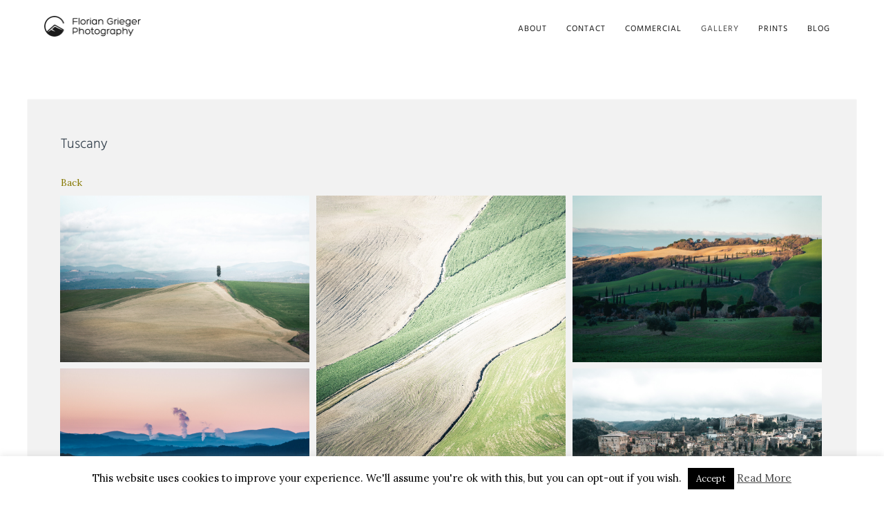

--- FILE ---
content_type: text/html; charset=UTF-8
request_url: https://floriangrieger.com/portfolio/tuscany/
body_size: 14562
content:
<!DOCTYPE html>
<html lang="en-US">
<head>
<meta http-equiv="Content-Type" content="text/html; charset=UTF-8" />

<!-- facebook meta tag for image -->
<meta property="og:image" content="https://floriangrieger.com/wordpress/wp-content/uploads/2020/05/IMG_0609.jpg"/>
<!-- Google+ meta tag for image -->
<meta itemprop="image" content="https://floriangrieger.com/wordpress/wp-content/uploads/2020/05/IMG_0609.jpg">


<!-- Mobile Devices Viewport Resset-->
<meta name="viewport" content="width=device-width, initial-scale=1.0, maximum-scale=1">
<meta name="apple-mobile-web-app-capable" content="yes">
<!-- <meta name="viewport" content="initial-scale=1.0, user-scalable=1" /> -->
<!-- Keywords-->
<meta name="keywords" content="Florian Grieger, Photography, Landscape, Outdoory, Adventure, Shop, Prints, Portrait, Architecture" />





<link rel="alternate" type="application/rss+xml" title="Florian Grieger Photography RSS" href="https://floriangrieger.com/feed/" />
<link rel="pingback" href="https://floriangrieger.com/wordpress/xmlrpc.php" />

<!--[if lt IE 9]>
<script src="https://floriangrieger.com/wordpress/wp-content/themes/thestory/js/html5shiv.js"></script>
<![endif]-->

<meta name='robots' content='index, follow, max-image-preview:large, max-snippet:-1, max-video-preview:-1' />
<!-- Jetpack Site Verification Tags -->
<meta name="google-site-verification" content="4aIYvEWv_xsRvnVKwFat-L3xhZ_58awc6CvS_PCvJyg" />

	<!-- This site is optimized with the Yoast SEO plugin v23.5 - https://yoast.com/wordpress/plugins/seo/ -->
	<title>Tuscany | Florian Grieger Photography</title>
	<link rel="canonical" href="https://floriangrieger.com/portfolio/tuscany/" />
	<meta property="og:locale" content="en_US" />
	<meta property="og:type" content="article" />
	<meta property="og:title" content="Tuscany | Florian Grieger Photography" />
	<meta property="og:description" content="Back" />
	<meta property="og:url" content="https://floriangrieger.com/portfolio/tuscany/" />
	<meta property="og:site_name" content="Florian Grieger Photography" />
	<meta property="article:modified_time" content="2024-08-31T12:54:44+00:00" />
	<meta property="og:image" content="https://floriangrieger.com/wordpress/wp-content/uploads/2020/05/IMG_0609.jpg" />
	<meta property="og:image:width" content="2000" />
	<meta property="og:image:height" content="1333" />
	<meta property="og:image:type" content="image/jpeg" />
	<meta name="twitter:card" content="summary_large_image" />
	<meta name="twitter:site" content="@flogrieger" />
	<script type="application/ld+json" class="yoast-schema-graph">{"@context":"https://schema.org","@graph":[{"@type":"WebPage","@id":"https://floriangrieger.com/portfolio/tuscany/","url":"https://floriangrieger.com/portfolio/tuscany/","name":"Tuscany | Florian Grieger Photography","isPartOf":{"@id":"https://floriangrieger.com/#website"},"primaryImageOfPage":{"@id":"https://floriangrieger.com/portfolio/tuscany/#primaryimage"},"image":{"@id":"https://floriangrieger.com/portfolio/tuscany/#primaryimage"},"thumbnailUrl":"https://floriangrieger.com/wordpress/wp-content/uploads/2020/05/IMG_0609.jpg","datePublished":"2020-07-19T15:26:12+00:00","dateModified":"2024-08-31T12:54:44+00:00","breadcrumb":{"@id":"https://floriangrieger.com/portfolio/tuscany/#breadcrumb"},"inLanguage":"en-US","potentialAction":[{"@type":"ReadAction","target":["https://floriangrieger.com/portfolio/tuscany/"]}]},{"@type":"ImageObject","inLanguage":"en-US","@id":"https://floriangrieger.com/portfolio/tuscany/#primaryimage","url":"https://floriangrieger.com/wordpress/wp-content/uploads/2020/05/IMG_0609.jpg","contentUrl":"https://floriangrieger.com/wordpress/wp-content/uploads/2020/05/IMG_0609.jpg","width":2000,"height":1333},{"@type":"BreadcrumbList","@id":"https://floriangrieger.com/portfolio/tuscany/#breadcrumb","itemListElement":[{"@type":"ListItem","position":1,"name":"Home","item":"https://floriangrieger.com/"},{"@type":"ListItem","position":2,"name":"Tuscany"}]},{"@type":"WebSite","@id":"https://floriangrieger.com/#website","url":"https://floriangrieger.com/","name":"Florian Grieger Photography","description":"Florian Grieger Photography","publisher":{"@id":"https://floriangrieger.com/#/schema/person/89f0337bb0c1e469ea4fc734cdd3fefe"},"potentialAction":[{"@type":"SearchAction","target":{"@type":"EntryPoint","urlTemplate":"https://floriangrieger.com/?s={search_term_string}"},"query-input":{"@type":"PropertyValueSpecification","valueRequired":true,"valueName":"search_term_string"}}],"inLanguage":"en-US"},{"@type":["Person","Organization"],"@id":"https://floriangrieger.com/#/schema/person/89f0337bb0c1e469ea4fc734cdd3fefe","name":"Florian Grieger","image":{"@type":"ImageObject","inLanguage":"en-US","@id":"https://floriangrieger.com/#/schema/person/image/","url":"https://floriangrieger.com/wordpress/wp-content/uploads/2022/04/2022-04-10-Logo-thicker-F-e1649609345733.png","contentUrl":"https://floriangrieger.com/wordpress/wp-content/uploads/2022/04/2022-04-10-Logo-thicker-F-e1649609345733.png","width":284,"height":60,"caption":"Florian Grieger"},"logo":{"@id":"https://floriangrieger.com/#/schema/person/image/"},"sameAs":["https://www.instagram.com/florian.grieger/","https://www.linkedin.com/in/florian-grieger-b5495b165/","https://x.com/https://twitter.com/flogrieger","https://www.youtube.com/channel/UCIVl-9MV4u084ZPi2QYKLxw"]}]}</script>
	<!-- / Yoast SEO plugin. -->


<link rel='dns-prefetch' href='//secure.gravatar.com' />
<link rel='dns-prefetch' href='//www.youtube.com' />
<link rel='dns-prefetch' href='//stats.wp.com' />
<link rel='dns-prefetch' href='//v0.wordpress.com' />
<link rel='dns-prefetch' href='//c0.wp.com' />
<link rel="alternate" type="application/rss+xml" title="Florian Grieger Photography &raquo; Feed" href="https://floriangrieger.com/feed/" />
<link rel="alternate" type="application/rss+xml" title="Florian Grieger Photography &raquo; Comments Feed" href="https://floriangrieger.com/comments/feed/" />
<link rel="alternate" type="application/rss+xml" title="Florian Grieger Photography &raquo; Tuscany Comments Feed" href="https://floriangrieger.com/portfolio/tuscany/feed/" />
<script type="text/javascript">
/* <![CDATA[ */
window._wpemojiSettings = {"baseUrl":"https:\/\/s.w.org\/images\/core\/emoji\/15.0.3\/72x72\/","ext":".png","svgUrl":"https:\/\/s.w.org\/images\/core\/emoji\/15.0.3\/svg\/","svgExt":".svg","source":{"concatemoji":"https:\/\/floriangrieger.com\/wordpress\/wp-includes\/js\/wp-emoji-release.min.js?ver=6.6.4"}};
/*! This file is auto-generated */
!function(i,n){var o,s,e;function c(e){try{var t={supportTests:e,timestamp:(new Date).valueOf()};sessionStorage.setItem(o,JSON.stringify(t))}catch(e){}}function p(e,t,n){e.clearRect(0,0,e.canvas.width,e.canvas.height),e.fillText(t,0,0);var t=new Uint32Array(e.getImageData(0,0,e.canvas.width,e.canvas.height).data),r=(e.clearRect(0,0,e.canvas.width,e.canvas.height),e.fillText(n,0,0),new Uint32Array(e.getImageData(0,0,e.canvas.width,e.canvas.height).data));return t.every(function(e,t){return e===r[t]})}function u(e,t,n){switch(t){case"flag":return n(e,"\ud83c\udff3\ufe0f\u200d\u26a7\ufe0f","\ud83c\udff3\ufe0f\u200b\u26a7\ufe0f")?!1:!n(e,"\ud83c\uddfa\ud83c\uddf3","\ud83c\uddfa\u200b\ud83c\uddf3")&&!n(e,"\ud83c\udff4\udb40\udc67\udb40\udc62\udb40\udc65\udb40\udc6e\udb40\udc67\udb40\udc7f","\ud83c\udff4\u200b\udb40\udc67\u200b\udb40\udc62\u200b\udb40\udc65\u200b\udb40\udc6e\u200b\udb40\udc67\u200b\udb40\udc7f");case"emoji":return!n(e,"\ud83d\udc26\u200d\u2b1b","\ud83d\udc26\u200b\u2b1b")}return!1}function f(e,t,n){var r="undefined"!=typeof WorkerGlobalScope&&self instanceof WorkerGlobalScope?new OffscreenCanvas(300,150):i.createElement("canvas"),a=r.getContext("2d",{willReadFrequently:!0}),o=(a.textBaseline="top",a.font="600 32px Arial",{});return e.forEach(function(e){o[e]=t(a,e,n)}),o}function t(e){var t=i.createElement("script");t.src=e,t.defer=!0,i.head.appendChild(t)}"undefined"!=typeof Promise&&(o="wpEmojiSettingsSupports",s=["flag","emoji"],n.supports={everything:!0,everythingExceptFlag:!0},e=new Promise(function(e){i.addEventListener("DOMContentLoaded",e,{once:!0})}),new Promise(function(t){var n=function(){try{var e=JSON.parse(sessionStorage.getItem(o));if("object"==typeof e&&"number"==typeof e.timestamp&&(new Date).valueOf()<e.timestamp+604800&&"object"==typeof e.supportTests)return e.supportTests}catch(e){}return null}();if(!n){if("undefined"!=typeof Worker&&"undefined"!=typeof OffscreenCanvas&&"undefined"!=typeof URL&&URL.createObjectURL&&"undefined"!=typeof Blob)try{var e="postMessage("+f.toString()+"("+[JSON.stringify(s),u.toString(),p.toString()].join(",")+"));",r=new Blob([e],{type:"text/javascript"}),a=new Worker(URL.createObjectURL(r),{name:"wpTestEmojiSupports"});return void(a.onmessage=function(e){c(n=e.data),a.terminate(),t(n)})}catch(e){}c(n=f(s,u,p))}t(n)}).then(function(e){for(var t in e)n.supports[t]=e[t],n.supports.everything=n.supports.everything&&n.supports[t],"flag"!==t&&(n.supports.everythingExceptFlag=n.supports.everythingExceptFlag&&n.supports[t]);n.supports.everythingExceptFlag=n.supports.everythingExceptFlag&&!n.supports.flag,n.DOMReady=!1,n.readyCallback=function(){n.DOMReady=!0}}).then(function(){return e}).then(function(){var e;n.supports.everything||(n.readyCallback(),(e=n.source||{}).concatemoji?t(e.concatemoji):e.wpemoji&&e.twemoji&&(t(e.twemoji),t(e.wpemoji)))}))}((window,document),window._wpemojiSettings);
/* ]]> */
</script>
<link rel='stylesheet' id='cnss_font_awesome_css-css' href='https://floriangrieger.com/wordpress/wp-content/plugins/easy-social-icons/css/font-awesome/css/all.min.css?ver=5.7.2' type='text/css' media='all' />
<link rel='stylesheet' id='cnss_font_awesome_v4_shims-css' href='https://floriangrieger.com/wordpress/wp-content/plugins/easy-social-icons/css/font-awesome/css/v4-shims.min.css?ver=5.7.2' type='text/css' media='all' />
<link rel='stylesheet' id='cnss_css-css' href='https://floriangrieger.com/wordpress/wp-content/plugins/easy-social-icons/css/cnss.css?ver=1.0' type='text/css' media='all' />
<style id='wp-emoji-styles-inline-css' type='text/css'>

	img.wp-smiley, img.emoji {
		display: inline !important;
		border: none !important;
		box-shadow: none !important;
		height: 1em !important;
		width: 1em !important;
		margin: 0 0.07em !important;
		vertical-align: -0.1em !important;
		background: none !important;
		padding: 0 !important;
	}
</style>
<link rel='stylesheet' id='wp-block-library-css' href='https://c0.wp.com/c/6.6.4/wp-includes/css/dist/block-library/style.min.css' type='text/css' media='all' />
<link rel='stylesheet' id='mediaelement-css' href='https://c0.wp.com/c/6.6.4/wp-includes/js/mediaelement/mediaelementplayer-legacy.min.css' type='text/css' media='all' />
<link rel='stylesheet' id='wp-mediaelement-css' href='https://c0.wp.com/c/6.6.4/wp-includes/js/mediaelement/wp-mediaelement.min.css' type='text/css' media='all' />
<style id='jetpack-sharing-buttons-style-inline-css' type='text/css'>
.jetpack-sharing-buttons__services-list{display:flex;flex-direction:row;flex-wrap:wrap;gap:0;list-style-type:none;margin:5px;padding:0}.jetpack-sharing-buttons__services-list.has-small-icon-size{font-size:12px}.jetpack-sharing-buttons__services-list.has-normal-icon-size{font-size:16px}.jetpack-sharing-buttons__services-list.has-large-icon-size{font-size:24px}.jetpack-sharing-buttons__services-list.has-huge-icon-size{font-size:36px}@media print{.jetpack-sharing-buttons__services-list{display:none!important}}.editor-styles-wrapper .wp-block-jetpack-sharing-buttons{gap:0;padding-inline-start:0}ul.jetpack-sharing-buttons__services-list.has-background{padding:1.25em 2.375em}
</style>
<style id='classic-theme-styles-inline-css' type='text/css'>
/*! This file is auto-generated */
.wp-block-button__link{color:#fff;background-color:#32373c;border-radius:9999px;box-shadow:none;text-decoration:none;padding:calc(.667em + 2px) calc(1.333em + 2px);font-size:1.125em}.wp-block-file__button{background:#32373c;color:#fff;text-decoration:none}
</style>
<style id='global-styles-inline-css' type='text/css'>
:root{--wp--preset--aspect-ratio--square: 1;--wp--preset--aspect-ratio--4-3: 4/3;--wp--preset--aspect-ratio--3-4: 3/4;--wp--preset--aspect-ratio--3-2: 3/2;--wp--preset--aspect-ratio--2-3: 2/3;--wp--preset--aspect-ratio--16-9: 16/9;--wp--preset--aspect-ratio--9-16: 9/16;--wp--preset--color--black: #000000;--wp--preset--color--cyan-bluish-gray: #abb8c3;--wp--preset--color--white: #ffffff;--wp--preset--color--pale-pink: #f78da7;--wp--preset--color--vivid-red: #cf2e2e;--wp--preset--color--luminous-vivid-orange: #ff6900;--wp--preset--color--luminous-vivid-amber: #fcb900;--wp--preset--color--light-green-cyan: #7bdcb5;--wp--preset--color--vivid-green-cyan: #00d084;--wp--preset--color--pale-cyan-blue: #8ed1fc;--wp--preset--color--vivid-cyan-blue: #0693e3;--wp--preset--color--vivid-purple: #9b51e0;--wp--preset--gradient--vivid-cyan-blue-to-vivid-purple: linear-gradient(135deg,rgba(6,147,227,1) 0%,rgb(155,81,224) 100%);--wp--preset--gradient--light-green-cyan-to-vivid-green-cyan: linear-gradient(135deg,rgb(122,220,180) 0%,rgb(0,208,130) 100%);--wp--preset--gradient--luminous-vivid-amber-to-luminous-vivid-orange: linear-gradient(135deg,rgba(252,185,0,1) 0%,rgba(255,105,0,1) 100%);--wp--preset--gradient--luminous-vivid-orange-to-vivid-red: linear-gradient(135deg,rgba(255,105,0,1) 0%,rgb(207,46,46) 100%);--wp--preset--gradient--very-light-gray-to-cyan-bluish-gray: linear-gradient(135deg,rgb(238,238,238) 0%,rgb(169,184,195) 100%);--wp--preset--gradient--cool-to-warm-spectrum: linear-gradient(135deg,rgb(74,234,220) 0%,rgb(151,120,209) 20%,rgb(207,42,186) 40%,rgb(238,44,130) 60%,rgb(251,105,98) 80%,rgb(254,248,76) 100%);--wp--preset--gradient--blush-light-purple: linear-gradient(135deg,rgb(255,206,236) 0%,rgb(152,150,240) 100%);--wp--preset--gradient--blush-bordeaux: linear-gradient(135deg,rgb(254,205,165) 0%,rgb(254,45,45) 50%,rgb(107,0,62) 100%);--wp--preset--gradient--luminous-dusk: linear-gradient(135deg,rgb(255,203,112) 0%,rgb(199,81,192) 50%,rgb(65,88,208) 100%);--wp--preset--gradient--pale-ocean: linear-gradient(135deg,rgb(255,245,203) 0%,rgb(182,227,212) 50%,rgb(51,167,181) 100%);--wp--preset--gradient--electric-grass: linear-gradient(135deg,rgb(202,248,128) 0%,rgb(113,206,126) 100%);--wp--preset--gradient--midnight: linear-gradient(135deg,rgb(2,3,129) 0%,rgb(40,116,252) 100%);--wp--preset--font-size--small: 13px;--wp--preset--font-size--medium: 20px;--wp--preset--font-size--large: 36px;--wp--preset--font-size--x-large: 42px;--wp--preset--spacing--20: 0.44rem;--wp--preset--spacing--30: 0.67rem;--wp--preset--spacing--40: 1rem;--wp--preset--spacing--50: 1.5rem;--wp--preset--spacing--60: 2.25rem;--wp--preset--spacing--70: 3.38rem;--wp--preset--spacing--80: 5.06rem;--wp--preset--shadow--natural: 6px 6px 9px rgba(0, 0, 0, 0.2);--wp--preset--shadow--deep: 12px 12px 50px rgba(0, 0, 0, 0.4);--wp--preset--shadow--sharp: 6px 6px 0px rgba(0, 0, 0, 0.2);--wp--preset--shadow--outlined: 6px 6px 0px -3px rgba(255, 255, 255, 1), 6px 6px rgba(0, 0, 0, 1);--wp--preset--shadow--crisp: 6px 6px 0px rgba(0, 0, 0, 1);}:where(.is-layout-flex){gap: 0.5em;}:where(.is-layout-grid){gap: 0.5em;}body .is-layout-flex{display: flex;}.is-layout-flex{flex-wrap: wrap;align-items: center;}.is-layout-flex > :is(*, div){margin: 0;}body .is-layout-grid{display: grid;}.is-layout-grid > :is(*, div){margin: 0;}:where(.wp-block-columns.is-layout-flex){gap: 2em;}:where(.wp-block-columns.is-layout-grid){gap: 2em;}:where(.wp-block-post-template.is-layout-flex){gap: 1.25em;}:where(.wp-block-post-template.is-layout-grid){gap: 1.25em;}.has-black-color{color: var(--wp--preset--color--black) !important;}.has-cyan-bluish-gray-color{color: var(--wp--preset--color--cyan-bluish-gray) !important;}.has-white-color{color: var(--wp--preset--color--white) !important;}.has-pale-pink-color{color: var(--wp--preset--color--pale-pink) !important;}.has-vivid-red-color{color: var(--wp--preset--color--vivid-red) !important;}.has-luminous-vivid-orange-color{color: var(--wp--preset--color--luminous-vivid-orange) !important;}.has-luminous-vivid-amber-color{color: var(--wp--preset--color--luminous-vivid-amber) !important;}.has-light-green-cyan-color{color: var(--wp--preset--color--light-green-cyan) !important;}.has-vivid-green-cyan-color{color: var(--wp--preset--color--vivid-green-cyan) !important;}.has-pale-cyan-blue-color{color: var(--wp--preset--color--pale-cyan-blue) !important;}.has-vivid-cyan-blue-color{color: var(--wp--preset--color--vivid-cyan-blue) !important;}.has-vivid-purple-color{color: var(--wp--preset--color--vivid-purple) !important;}.has-black-background-color{background-color: var(--wp--preset--color--black) !important;}.has-cyan-bluish-gray-background-color{background-color: var(--wp--preset--color--cyan-bluish-gray) !important;}.has-white-background-color{background-color: var(--wp--preset--color--white) !important;}.has-pale-pink-background-color{background-color: var(--wp--preset--color--pale-pink) !important;}.has-vivid-red-background-color{background-color: var(--wp--preset--color--vivid-red) !important;}.has-luminous-vivid-orange-background-color{background-color: var(--wp--preset--color--luminous-vivid-orange) !important;}.has-luminous-vivid-amber-background-color{background-color: var(--wp--preset--color--luminous-vivid-amber) !important;}.has-light-green-cyan-background-color{background-color: var(--wp--preset--color--light-green-cyan) !important;}.has-vivid-green-cyan-background-color{background-color: var(--wp--preset--color--vivid-green-cyan) !important;}.has-pale-cyan-blue-background-color{background-color: var(--wp--preset--color--pale-cyan-blue) !important;}.has-vivid-cyan-blue-background-color{background-color: var(--wp--preset--color--vivid-cyan-blue) !important;}.has-vivid-purple-background-color{background-color: var(--wp--preset--color--vivid-purple) !important;}.has-black-border-color{border-color: var(--wp--preset--color--black) !important;}.has-cyan-bluish-gray-border-color{border-color: var(--wp--preset--color--cyan-bluish-gray) !important;}.has-white-border-color{border-color: var(--wp--preset--color--white) !important;}.has-pale-pink-border-color{border-color: var(--wp--preset--color--pale-pink) !important;}.has-vivid-red-border-color{border-color: var(--wp--preset--color--vivid-red) !important;}.has-luminous-vivid-orange-border-color{border-color: var(--wp--preset--color--luminous-vivid-orange) !important;}.has-luminous-vivid-amber-border-color{border-color: var(--wp--preset--color--luminous-vivid-amber) !important;}.has-light-green-cyan-border-color{border-color: var(--wp--preset--color--light-green-cyan) !important;}.has-vivid-green-cyan-border-color{border-color: var(--wp--preset--color--vivid-green-cyan) !important;}.has-pale-cyan-blue-border-color{border-color: var(--wp--preset--color--pale-cyan-blue) !important;}.has-vivid-cyan-blue-border-color{border-color: var(--wp--preset--color--vivid-cyan-blue) !important;}.has-vivid-purple-border-color{border-color: var(--wp--preset--color--vivid-purple) !important;}.has-vivid-cyan-blue-to-vivid-purple-gradient-background{background: var(--wp--preset--gradient--vivid-cyan-blue-to-vivid-purple) !important;}.has-light-green-cyan-to-vivid-green-cyan-gradient-background{background: var(--wp--preset--gradient--light-green-cyan-to-vivid-green-cyan) !important;}.has-luminous-vivid-amber-to-luminous-vivid-orange-gradient-background{background: var(--wp--preset--gradient--luminous-vivid-amber-to-luminous-vivid-orange) !important;}.has-luminous-vivid-orange-to-vivid-red-gradient-background{background: var(--wp--preset--gradient--luminous-vivid-orange-to-vivid-red) !important;}.has-very-light-gray-to-cyan-bluish-gray-gradient-background{background: var(--wp--preset--gradient--very-light-gray-to-cyan-bluish-gray) !important;}.has-cool-to-warm-spectrum-gradient-background{background: var(--wp--preset--gradient--cool-to-warm-spectrum) !important;}.has-blush-light-purple-gradient-background{background: var(--wp--preset--gradient--blush-light-purple) !important;}.has-blush-bordeaux-gradient-background{background: var(--wp--preset--gradient--blush-bordeaux) !important;}.has-luminous-dusk-gradient-background{background: var(--wp--preset--gradient--luminous-dusk) !important;}.has-pale-ocean-gradient-background{background: var(--wp--preset--gradient--pale-ocean) !important;}.has-electric-grass-gradient-background{background: var(--wp--preset--gradient--electric-grass) !important;}.has-midnight-gradient-background{background: var(--wp--preset--gradient--midnight) !important;}.has-small-font-size{font-size: var(--wp--preset--font-size--small) !important;}.has-medium-font-size{font-size: var(--wp--preset--font-size--medium) !important;}.has-large-font-size{font-size: var(--wp--preset--font-size--large) !important;}.has-x-large-font-size{font-size: var(--wp--preset--font-size--x-large) !important;}
:where(.wp-block-post-template.is-layout-flex){gap: 1.25em;}:where(.wp-block-post-template.is-layout-grid){gap: 1.25em;}
:where(.wp-block-columns.is-layout-flex){gap: 2em;}:where(.wp-block-columns.is-layout-grid){gap: 2em;}
:root :where(.wp-block-pullquote){font-size: 1.5em;line-height: 1.6;}
</style>
<link rel='stylesheet' id='cookie-law-info-css' href='https://floriangrieger.com/wordpress/wp-content/plugins/cookie-law-info/legacy/public/css/cookie-law-info-public.css?ver=3.2.6' type='text/css' media='all' />
<link rel='stylesheet' id='cookie-law-info-gdpr-css' href='https://floriangrieger.com/wordpress/wp-content/plugins/cookie-law-info/legacy/public/css/cookie-law-info-gdpr.css?ver=3.2.6' type='text/css' media='all' />
<link rel='stylesheet' id='wp-pagenavi-css' href='https://floriangrieger.com/wordpress/wp-content/plugins/wp-pagenavi/pagenavi-css.css?ver=2.70' type='text/css' media='all' />
<link rel='stylesheet' id='pexeto-font-0-css' href='https://floriangrieger.com/wordpress/wp-content/uploads/fonts/8682fe2e6562142c5a11e4f62732b63b/font.css?v=1671569637' type='text/css' media='all' />
<link rel='stylesheet' id='pexeto-font-1-css' href='https://floriangrieger.com/wordpress/wp-content/uploads/fonts/893d2bf34e48cbeae94a8676ae85520c/font.css?v=1671569637' type='text/css' media='all' />
<link rel='stylesheet' id='pexeto-font-2-css' href='https://floriangrieger.com/wordpress/wp-content/uploads/fonts/dc2884f3e9673840acb8ecec759028a8/font.css?v=1671569638' type='text/css' media='all' />
<link rel='stylesheet' id='pexeto-pretty-photo-css' href='https://floriangrieger.com/wordpress/wp-content/themes/thestory/css/prettyPhoto.css?ver=1.9.14' type='text/css' media='all' />
<link rel='stylesheet' id='pexeto-stylesheet-css' href='https://floriangrieger.com/wordpress/wp-content/themes/thestory/style.css?ver=1.9.14' type='text/css' media='all' />
<style id='pexeto-stylesheet-inline-css' type='text/css'>
button, .button , input[type="submit"], input[type="button"], 
								#submit, .left-arrow:hover,.right-arrow:hover, .ps-left-arrow:hover, 
								.ps-right-arrow:hover, .cs-arrows:hover,.nivo-nextNav:hover, .nivo-prevNav:hover,
								.scroll-to-top:hover, .services-icon .img-container, .services-thumbnail h3:after,
								.pg-pagination a.current, .pg-pagination a:hover, #content-container .wp-pagenavi span.current, 
								#content-container .wp-pagenavi a:hover, #blog-pagination a:hover,
								.pg-item h2:after, .pc-item h2:after, .ps-icon, .ps-left-arrow:hover, .ps-right-arrow:hover,
								.pc-next:hover, .pc-prev:hover, .pc-wrapper .icon-circle, .pg-item .icon-circle, .qg-img .icon-circle,
								.ts-arrow:hover, .section-light .section-title:before, .section-light2 .section-title:after,
								.section-light-bg .section-title:after, .section-dark .section-title:after,
								.woocommerce .widget_price_filter .ui-slider .ui-slider-range,
								.woocommerce-page .widget_price_filter .ui-slider .ui-slider-range, 
								.controlArrow.prev:hover,.controlArrow.next:hover, .pex-woo-cart-num,
								.woocommerce span.onsale, .woocommerce-page span.onsale.woocommerce nav.woocommerce-pagination ul li span.current, .woocommerce-page nav.woocommerce-pagination ul li span.current,
								.woocommerce #content nav.woocommerce-pagination ul li span.current, .woocommerce-page #content nav.woocommerce-pagination ul li span.current,
								.woocommerce #content nav.woocommerce-pagination ul li span.current, .woocommerce-page #content nav.woocommerce-pagination ul li span.current,
								.woocommerce nav.woocommerce-pagination ul li a:hover, .woocommerce-page nav.woocommerce-pagination ul li a:hover,
								.woocommerce #content nav.woocommerce-pagination ul li a:hover, .woocommerce-page #content nav.woocommerce-pagination ul li a:hover,
								.woocommerce nav.woocommerce-pagination ul li a:focus, .woocommerce-page nav.woocommerce-pagination ul li a:focus,
								.woocommerce #content nav.woocommerce-pagination ul li a:focus, .woocommerce-page #content nav.woocommerce-pagination ul li a:focus,
								.pt-highlight .pt-title{background-color:#6f7f90;}a, a:hover, .post-info a:hover, .read-more, .footer-widgets a:hover, .comment-info .reply,
								.comment-info .reply a, .comment-info, .post-title a:hover, .post-tags a, .format-aside aside a:hover,
								.testimonials-details a, .lp-title a:hover, .woocommerce .star-rating, .woocommerce-page .star-rating,
								.woocommerce .star-rating:before, .woocommerce-page .star-rating:before, .tabs .current a,
								#wp-calendar tbody td a, .widget_nav_menu li.current-menu-item > a, .archive-page a:hover, .woocommerce-MyAccount-navigation li.is-active a{color:#6f7f90;}.accordion-title.current, .read-more, .bypostauthor, .sticky,
								.pg-cat-filter a.current{border-color:#6f7f90;}.pg-element-loading .icon-circle:after{border-top-color:#6f7f90;}body, .page-wrapper, #sidebar input[type="text"], 
									#sidebar input[type="password"], #sidebar textarea, .comment-respond input[type="text"],
									 .comment-respond textarea{background-color:#ffffff;}body.boxed-layout{background-color:#dddddd;}.header-wrapper, .pg-navigation, .mobile.page-template-template-fullscreen-slider-php #header, .mobile.page-template-template-fullscreen-slider-php .header-wrapper{background-color:#f2f2f2;}.page-title h1, #menu>ul>li>a, #menu>div>ul>li>a, .page-subtitle, 
								.icon-basket:before, .pex-woo-cart-btn:before, .pg-cat-filter a,
								.ps-nav-text, .ps-back-text, .mob-nav-btn, .pg-filter-btn{color:#1a1a1a;}.page-title h1:after, .nav-menu > ul > li > a:after, 
								.nav-menu > div.menu-ul > ul > li > a:after, .ps-new-loading span{background-color:#1a1a1a;}.dark-header #header{background-color:rgba(255,255,255,0.7);}.fixed-header-scroll #header{background-color:rgba(255,255,255,0.95);}.nav-menu li.mega-menu-item > ul, .nav-menu ul ul li{background-color:#ffffff;}.mob-nav-menu{background-color:rgba(255,255,255,0.96);}.nav-menu ul ul li a, .nav-menu ul .current-menu-item ul a,
							.nav-menu li:hover ul a, .nav-menu .current-menu-parent ul a, .nav-menu .current-menu-ancestor ul a,
							.nav-menu ul ul li:hover a, .nav-menu .mega-menu-item > ul > li > a:hover, .mob-nav-menu ul li a,
							.mob-nav-arrow{color:#1a1a1a;}#footer, #footer input[type=text], #footer input[type=password], 
								#footer textarea, #footer input[type=search]{background-color:#ffffff;}#footer, .footer-box, #footer .footer-widgets .lp-post-info a,
							.footer-box ul li a, .footer-box ul li a:hover, .footer-widgets .lp-title a,
							#footer input[type=text], #footer input[type=password], 
								#footer textarea, #footer input[type=search], .footer-widgets a{color:#424242;}.footer-box .title{color:#384f59;}#footer-cta h5, .footer-cta-disc p{color:#424242;}.footer-bottom{background-color:#ffffff;}.copyrights, .footer-nav li a{color:#424242;}.post, .blog .portfolio, .archive .portfolio, .tabs .current a, .page-template-template-full-custom-php .page-wrapper,
							.content-box, .avatar, .comment-box, .search-results .post-content,
							.pg-info, .ps-wrapper, .content input[type="text"], 
							.content input[type="password"], .content textarea, .contact-captcha-container,
							.recaptcha-input-wrap, .pg-pagination a, #content-container .wp-pagenavi a, 
							#content-container .wp-pagenavi span, #blog-pagination a, 
							.woocommerce .pexeto-woo-columns-3 ul.products li.product, .woocommerce-page .pexeto-woo-columns-3 ul.products li.product,
							.woocommerce .pexeto-woo-columns-4 ul.products li.product, .woocommerce-page .pexeto-woo-columns-4 ul.products li.product,
							.woocommerce ul.cart_list li img, .woocommerce-page ul.cart_list li img, .woocommerce ul.product_list_widget li img, 
							.woocommerce-page ul.product_list_widget li img{background-color:#f2f2f2;}.content, .services-title-box, .post, .tabs .current a, .page-template-template-full-custom-php .page-wrapper,
								.content-box, .avatar, .comment-box, .search-results .post-content,
								.pg-info, .ps-wrapper, .content input[type="text"], .post-info, .comment-date,
								.content input[type="password"], .content textarea, .contact-captcha-container,
								.pg-categories, .pg-pagination a, #content-container .wp-pagenavi a, 
								#content-container .wp-pagenavi span, #blog-pagination a, .woocommerce-page #content-container a.button.add_to_cart_button:before,
								.ps-categories, .archive-page a, .woocommerce-MyAccount-navigation li a{color:#282828;}.woocommerce #content-container a.button.add_to_cart_button, .woocommerce-page #content-container a.button.add_to_cart_button{border-color:#282828;}.content h1,.content h2,.content h3,.content h4,.content h5,
							.content h6, h1.page-heading, .post h1, 
							h2.post-title a, .content-box h2, #portfolio-categories ul li,
							.item-desc h4 a, .item-desc h4, .content table th, 
							.post-title, .archive-page h2, .page-heading, .ps-title,
							.tabs a {color:#34414d;}.tabs-container > ul li a, .accordion-title, .recaptcha-input-wrap,
								.post-tags a, .ps-loading, .woocommerce #payment, .woocommerce-page #payment,
								.pt-price-box, .pexeto-related-posts .rp-no-header{background-color:#34576d;}.widget_nav_menu ul ul, .widget_categories ul ul, .widget_nav_menu ul ul li, 
								.widget_categories ul ul li, .archive-page ul, #not-found h1, .tabs-container > ul li a{border-color:#34576d;}#not-found h1{color:#34576d;}.pt-price-box, .pt-price, .tabs-container > ul li a, .accordion-title, .recaptcha-input-wrap,
								.post-tags a, .ps-loading, .woocommerce #payment, .woocommerce-page #payment,
								.pt-price-box, .pexeto-related-posts .rp-no-header h3{color:#ffffff;}blockquote, .content input[type=text], .content input[type=password], 
							.content textarea, .content input[type=search], .content table th, .content table tr,
							.content table thead, .content .table-bordered, .tabs-container > ul,
							.tabs .current a, .tabs-container .panes, .accordion-title, .avatar,
							.contact-captcha-container, .recaptcha-input-wrap, .pc-header, .rp-list ul, 
							.rp-list li, .archive-page ul, .page-heading, .woocommerce #payment div.form-row, 
							.woocommerce-page #payment div.form-row, .woocommerce #reviews #comments ol.commentlist li .comment-text, 
							.woocommerce-page #reviews #comments ol.commentlist li .comment-text,
							.woocommerce-tabs #commentform textarea, .woocommerce-MyAccount-navigation li{border-color:#494949;}.sidebar, .sidebar a, .widget_categories li a, .widget_nav_menu li a, 
								.widget_archive li a, .widget_links li a, .widget_recent_entries li a, 
								.widget_links li a, .widget_pages li a, .widget_recent_entries li a, 
								.recentcomments, .widget_meta li a, .sidebar input[type=text], .sidebar input[type=password], 
								.sidebar textarea, .sidebar input[type=search], .sidebar-box .recentcomments a,
								.comment-form, .comment-form input[type=text], .comment-form textarea,
								.pg-cat-filter a, .pg-cat-filter a.current, .pg-cat-filter li:after,
								.ps-nav-text, .ps-icon, .product-categories li a, .woocommerce ul.cart_list li a, .woocommerce-page ul.cart_list li a, 
								.woocommerce ul.product_list_widget li a, .woocommerce-page ul.product_list_widget li a,
								.woocommerce .woocommerce-result-count, .woocommerce-page .woocommerce-result-count{color:#6d7d84;}.sidebar h1,.sidebar h2,.sidebar h3,.sidebar h4,.sidebar h5,
								.sidebar h6, .sidebar h1 a,.sidebar h2 a,.sidebar h3 a,.sidebar h4 a,.sidebar h5 a,
								.sidebar h6 a, .sidebar-post-wrapper h6 a, #comments h3, #portfolio-slider .pc-header h4,
								#comments h4, #portfolio-gallery .pc-header h4, .tax-product_cat.woocommerce .content-box>h1,
								.tax-product_tag.woocommerce .content-box>h1{color:#34414d;}.sidebar blockquote, .sidebar input[type=text], .sidebar input[type=password], 
								.sidebar textarea, .sidebar input[type=search], .sidebar table th, .sidebar table tr,
								.sidebar table thead, .sidebar .table-bordered, .lp-wrapper, .widget_categories li, 
								.widget_nav_menu li, .widget_archive li, .widget_links li, .widget_recent_entries li, 
								.widget_pages li, #recentcomments li, .widget_meta li, .widget_rss li,
								.comment-form input[type=text], .comment-form textarea, .comments-titile, #reply-title,
								#portfolio-slider .pc-header, #wp-calendar caption, #portfolio-gallery .pc-header,
								.widget_nav_menu ul ul li, .widget_categories ul ul li, .widget_nav_menu ul ul, 
								.widget_categories ul ul, .sidebar .product-categories li,  .sidebar ul.product_list_widget li{border-color:#e0e0e0;}#logo-container img{width:140px; }#logo-container img{height:30px;}h1,h2,h3,h4,h5,h6,.pt-price{font-family:Hind;}body{font-family:Lora;font-size:14px;}body, #footer, .sidebar-box, .services-box, .ps-content, .page-masonry .post, .services-title-box{font-size:14px;}#menu ul li a{font-family:Hind;}.page-title h1{font-family:Hind;font-size:58px;text-transform:none;}.pg-categories, .pg-cat-filter a, .page-subtitle, .post-info,.read-more, .ps-categories, .ps-nav-text, .ps-back-text{font-family:Lora;font-style:italic;text-transform:none;letter-spacing:normal;}.pg-categories, .pg-cat-filter a, .page-subtitle, .post-info,.read-more, .ps-categories, .ps-nav-text, .ps-back-text{font-size:14px;}.pg-item h2, .ps-title, #content-container .pc-item h2{font-size:20px;font-weight:bold;text-transform:none;}ul{
	color: white;
}

span.woocommerce-Price-amount amount{
color: black;
}

</style>
<!--[if lte IE 8]>
<link rel='stylesheet' id='pexeto-ie8-css' href='https://floriangrieger.com/wordpress/wp-content/themes/thestory/css/style_ie8.css?ver=1.9.14' type='text/css' media='all' />
<![endif]-->
<script type="text/javascript" src="https://c0.wp.com/c/6.6.4/wp-includes/js/jquery/jquery.min.js" id="jquery-core-js"></script>
<script type="text/javascript" src="https://c0.wp.com/c/6.6.4/wp-includes/js/jquery/jquery-migrate.min.js" id="jquery-migrate-js"></script>
<script type="text/javascript" src="https://floriangrieger.com/wordpress/wp-content/plugins/easy-social-icons/js/cnss.js?ver=1.0" id="cnss_js-js"></script>
<script type="text/javascript" id="cookie-law-info-js-extra">
/* <![CDATA[ */
var Cli_Data = {"nn_cookie_ids":[],"cookielist":[],"non_necessary_cookies":[],"ccpaEnabled":"","ccpaRegionBased":"","ccpaBarEnabled":"","strictlyEnabled":["necessary","obligatoire"],"ccpaType":"gdpr","js_blocking":"","custom_integration":"","triggerDomRefresh":"","secure_cookies":""};
var cli_cookiebar_settings = {"animate_speed_hide":"500","animate_speed_show":"500","background":"#FFF","border":"#b1a6a6c2","border_on":"","button_1_button_colour":"#000","button_1_button_hover":"#000000","button_1_link_colour":"#fff","button_1_as_button":"1","button_1_new_win":"","button_2_button_colour":"#333","button_2_button_hover":"#292929","button_2_link_colour":"#444","button_2_as_button":"","button_2_hidebar":"","button_3_button_colour":"#000","button_3_button_hover":"#000000","button_3_link_colour":"#fff","button_3_as_button":"1","button_3_new_win":"","button_4_button_colour":"#000","button_4_button_hover":"#000000","button_4_link_colour":"#fff","button_4_as_button":"1","button_7_button_colour":"#61a229","button_7_button_hover":"#4e8221","button_7_link_colour":"#fff","button_7_as_button":"1","button_7_new_win":"","font_family":"inherit","header_fix":"","notify_animate_hide":"1","notify_animate_show":"","notify_div_id":"#cookie-law-info-bar","notify_position_horizontal":"right","notify_position_vertical":"bottom","scroll_close":"","scroll_close_reload":"","accept_close_reload":"","reject_close_reload":"","showagain_tab":"","showagain_background":"#fff","showagain_border":"#000","showagain_div_id":"#cookie-law-info-again","showagain_x_position":"100px","text":"#000","show_once_yn":"","show_once":"10000","logging_on":"","as_popup":"","popup_overlay":"1","bar_heading_text":"","cookie_bar_as":"banner","popup_showagain_position":"bottom-right","widget_position":"left"};
var log_object = {"ajax_url":"https:\/\/floriangrieger.com\/wordpress\/wp-admin\/admin-ajax.php"};
/* ]]> */
</script>
<script type="text/javascript" src="https://floriangrieger.com/wordpress/wp-content/plugins/cookie-law-info/legacy/public/js/cookie-law-info-public.js?ver=3.2.6" id="cookie-law-info-js"></script>
<link rel="https://api.w.org/" href="https://floriangrieger.com/wp-json/" /><link rel="EditURI" type="application/rsd+xml" title="RSD" href="https://floriangrieger.com/wordpress/xmlrpc.php?rsd" />
<meta name="generator" content="WordPress 6.6.4" />
<link rel="alternate" title="oEmbed (JSON)" type="application/json+oembed" href="https://floriangrieger.com/wp-json/oembed/1.0/embed?url=https%3A%2F%2Ffloriangrieger.com%2Fportfolio%2Ftuscany%2F" />
<link rel="alternate" title="oEmbed (XML)" type="text/xml+oembed" href="https://floriangrieger.com/wp-json/oembed/1.0/embed?url=https%3A%2F%2Ffloriangrieger.com%2Fportfolio%2Ftuscany%2F&#038;format=xml" />
<style type="text/css">
		ul.cnss-social-icon li.cn-fa-icon a{background-color:#e8e8e8!important;}
		ul.cnss-social-icon li.cn-fa-icon a:hover{background-color:#e8e8e8!important;color:#757575!important;}
		</style>	<style>img#wpstats{display:none}</style>
		<link rel="icon" href="https://floriangrieger.com/wordpress/wp-content/uploads/2022/04/2022-04-10-Logo-Standalone-100x100.png" sizes="32x32" />
<link rel="icon" href="https://floriangrieger.com/wordpress/wp-content/uploads/2022/04/2022-04-10-Logo-Standalone-e1649609524271.png" sizes="192x192" />
<link rel="apple-touch-icon" href="https://floriangrieger.com/wordpress/wp-content/uploads/2022/04/2022-04-10-Logo-Standalone-e1649609524271.png" />
<meta name="msapplication-TileImage" content="https://floriangrieger.com/wordpress/wp-content/uploads/2022/04/2022-04-10-Logo-Standalone-e1649609524271.png" />
		<style type="text/css" id="wp-custom-css">
			a.pp_expand {
	display: none !important;
}

/* Pricing Table content farbe */
ul.pt-features{
	color: #1a1a1a;
}

/* "about" Hintergrund */
.page-id-172 .page-wrapper  { 
	background-color: white;
}

/* Main Navi Hintergrund */
.dark-header #header {
    background-color: rgba(255,255,255, 1.0);
}

/* Damit auf dem Fullscreen header der kleine Kreis nicht angezeigt wird für mehrere Pages */
body > div.fullpage-data{
	display:none;
}

div.pg-cat-filter a{
	/*color: #D0D0D0; */
	color:#4d4d4d;
}

div.pg-cat-filter a:hover{
	color: #33658A;
}

div.pg-cat-filter a.current{
	color: black;
}

.page-id-3200 #header { 
	display: none; 
}

.postid-3273 #header { 
	display: none; 
}

.postid-3420 #header { 
	display: none; 
}

.wc-bacs-bank-details.order_details.bacs_details{
	color: #00131a !important;
}

#aboutlink {
    color: #015F7C;
	text-decoration: underline
}

label[for="shipping_method_0_free_shipping1"] {
	color: #34576d;
}

label[for="shipping_method_0_free_shipping5"] {
	color: #34576d;
}

label[for="shipping_method_0_flat_rate2"] {
	color: #34576d;
}

shipping_method_0_flat_rate2

 a.cat{
	color: #ededed;
} 

#aboutlink:hover{
	color: #867903;
}

a:hover{
	/*opacity: 1.0;
	color: #4b4402; */
}

a{
	color: #867903;
}

.sidebarlink:hover{
	color: #867903;
}

span.amount{
	color: #00131a;
}

span.quantity{
	color: #00131a;
}

span.from{
	color: #00131a;
}

.active{
	color: #00394d;
}

#top .select2-drop, #top .select2-drop * {
  background: none repeat scroll 0 0 #a6a6a6 !important;
}
.select2-container, .select2-container * {
  background: none repeat scroll 0 0 #a6a6a6 !important;
}


.about_paypal{
	color: #cccccc;
}

.woocommerce-privacy-policy-link{
	color: #ffcc66;
	text-decoration: underline;
}

ul.woocommerce-order-overview{
	color: #00131a;
}


		</style>
		<style id="sccss">/* Enter Your Custom CSS Here */

 a.cat{
	color: #ededed;
} 

ins {
	color: #00131a;
}</style>
</head>
<body class="portfolio-template-default single single-portfolio postid-3210 no-slider dark-header icons-style-dark parallax-header">
<div id="main-container" >
	<div  class="page-wrapper" >
		<!--HEADER -->
				<div class="header-wrapper" >

				<header id="header">
			<div class="section-boxed section-header">
						<div id="logo-container">
								<a href="https://floriangrieger.com/"><img src="https://floriangrieger.com/wordpress/wp-content/uploads/2022/04/2022-04-10-Logo-thicker-F-e1649609345733.png" alt="Florian Grieger Photography" /></a>
			</div>	

			
			<div class="mobile-nav">
				<span class="mob-nav-btn">Menu</span>
			</div>
	 		<nav class="navigation-container">
				<div id="menu" class="nav-menu">
				<ul id="menu-main" class="menu-ul"><li id="menu-item-346" class="menu-item menu-item-type-post_type menu-item-object-page menu-item-346"><a href="https://floriangrieger.com/about/">About</a></li>
<li id="menu-item-179" class="menu-item menu-item-type-post_type menu-item-object-page menu-item-179"><a href="https://floriangrieger.com/contact/">Contact</a></li>
<li id="menu-item-4503" class="menu-item menu-item-type-post_type menu-item-object-page menu-item-4503"><a href="https://floriangrieger.com/commercial/">Commercial</a></li>
<li id="menu-item-95" class="menu-item menu-item-type-post_type menu-item-object-page current-menu-ancestor current_page_ancestor menu-item-has-children menu-item-95"><a href="https://floriangrieger.com/gallery/">Gallery</a>
<ul class="sub-menu">
	<li id="menu-item-4102" class="menu-item menu-item-type-custom menu-item-object-custom current-menu-ancestor menu-item-has-children menu-item-4102"><a href="https://floriangrieger.com/gallery/?cat=landscape">Landscape</a>
	<ul class="sub-menu">
		<li id="menu-item-4123" class="menu-item menu-item-type-custom menu-item-object-custom menu-item-4123"><a href="https://floriangrieger.com/portfolio/austrian-alps/">Austrian Alps</a></li>
		<li id="menu-item-4391" class="menu-item menu-item-type-custom menu-item-object-custom menu-item-4391"><a href="https://floriangrieger.com/portfolio/france/">France</a></li>
		<li id="menu-item-4119" class="menu-item menu-item-type-custom menu-item-object-custom menu-item-4119"><a href="https://floriangrieger.com/portfolio/german-alps/">German Alps</a></li>
		<li id="menu-item-4100" class="menu-item menu-item-type-custom menu-item-object-custom menu-item-4100"><a href="https://floriangrieger.com/portfolio/iceland/">Iceland</a></li>
		<li id="menu-item-4115" class="menu-item menu-item-type-custom menu-item-object-custom current-menu-ancestor current-menu-parent menu-item-has-children menu-item-4115"><a href="#">Italy</a>
		<ul class="sub-menu">
			<li id="menu-item-4103" class="menu-item menu-item-type-custom menu-item-object-custom menu-item-4103"><a href="https://floriangrieger.com/portfolio/cottian-alps/">Cottian Alps</a></li>
			<li id="menu-item-4116" class="menu-item menu-item-type-custom menu-item-object-custom menu-item-4116"><a href="https://floriangrieger.com/portfolio/dolomiti/">Dolomiti</a></li>
			<li id="menu-item-4118" class="menu-item menu-item-type-custom menu-item-object-custom menu-item-4118"><a href="https://floriangrieger.com/portfolio/trentino/">Trentino</a></li>
			<li id="menu-item-4117" class="menu-item menu-item-type-custom menu-item-object-custom current-menu-item menu-item-4117"><a href="https://floriangrieger.com/portfolio/tuscany/" aria-current="page">Tuscany</a></li>
		</ul>
</li>
		<li id="menu-item-4597" class="menu-item menu-item-type-custom menu-item-object-custom menu-item-4597"><a href="https://floriangrieger.com/portfolio/morocco/">Morocco</a></li>
		<li id="menu-item-4124" class="menu-item menu-item-type-custom menu-item-object-custom menu-item-4124"><a href="https://floriangrieger.com/portfolio/new-zealand/">New Zealand</a></li>
		<li id="menu-item-4583" class="menu-item menu-item-type-custom menu-item-object-custom menu-item-4583"><a href="https://floriangrieger.com/portfolio/norway/">Norway</a></li>
		<li id="menu-item-4120" class="menu-item menu-item-type-custom menu-item-object-custom menu-item-4120"><a href="https://floriangrieger.com/portfolio/scotland/">Scotland</a></li>
		<li id="menu-item-4405" class="menu-item menu-item-type-custom menu-item-object-custom menu-item-4405"><a href="https://floriangrieger.com/portfolio/spain/">Spain</a></li>
		<li id="menu-item-4782" class="menu-item menu-item-type-custom menu-item-object-custom menu-item-4782"><a href="https://floriangrieger.com/portfolio/svalbard/">Svalbard</a></li>
		<li id="menu-item-4178" class="menu-item menu-item-type-custom menu-item-object-custom menu-item-4178"><a href="https://floriangrieger.com/?post_type=portfolio&#038;p=4176&#038;preview=true">Aerial</a></li>
		<li id="menu-item-4156" class="menu-item menu-item-type-custom menu-item-object-custom menu-item-4156"><a href="https://floriangrieger.com/portfolio/minimal-abstract/">Minimal &#038; Abstract</a></li>
	</ul>
</li>
	<li id="menu-item-4104" class="menu-item menu-item-type-custom menu-item-object-custom menu-item-has-children menu-item-4104"><a href="https://floriangrieger.com/gallery/?cat=architecture">Architecture &#038; Cities</a>
	<ul class="sub-menu">
		<li id="menu-item-4105" class="menu-item menu-item-type-custom menu-item-object-custom menu-item-4105"><a href="https://floriangrieger.com/portfolio/modern-architecture/">Modern Architecture</a></li>
		<li id="menu-item-4106" class="menu-item menu-item-type-custom menu-item-object-custom menu-item-4106"><a href="https://floriangrieger.com/portfolio/cities/">Cities</a></li>
		<li id="menu-item-4107" class="menu-item menu-item-type-custom menu-item-object-custom menu-item-4107"><a href="https://floriangrieger.com/portfolio/towns/">Towns</a></li>
		<li id="menu-item-4108" class="menu-item menu-item-type-custom menu-item-object-custom menu-item-4108"><a href="https://floriangrieger.com/portfolio/castles/">Castles</a></li>
		<li id="menu-item-4109" class="menu-item menu-item-type-custom menu-item-object-custom menu-item-4109"><a href="https://floriangrieger.com/portfolio/rural-architecture/">Huts &#038; Cabins</a></li>
	</ul>
</li>
	<li id="menu-item-4110" class="menu-item menu-item-type-custom menu-item-object-custom menu-item-has-children menu-item-4110"><a href="https://floriangrieger.com/gallery/?cat=people">People &#038; Lifestyle</a>
	<ul class="sub-menu">
		<li id="menu-item-4111" class="menu-item menu-item-type-custom menu-item-object-custom menu-item-4111"><a href="https://floriangrieger.com/portfolio/portraits/">Portraits</a></li>
		<li id="menu-item-4112" class="menu-item menu-item-type-custom menu-item-object-custom menu-item-4112"><a href="https://floriangrieger.com/portfolio/couples/">Couples</a></li>
		<li id="menu-item-4113" class="menu-item menu-item-type-custom menu-item-object-custom menu-item-4113"><a href="https://floriangrieger.com/portfolio/adventure/">Adventure</a></li>
	</ul>
</li>
</ul>
</li>
<li id="menu-item-4099" class="menu-item menu-item-type-post_type menu-item-object-page menu-item-4099"><a href="https://floriangrieger.com/prints/">Prints</a></li>
<li id="menu-item-3082" class="menu-item menu-item-type-post_type menu-item-object-page menu-item-3082"><a href="https://floriangrieger.com/blog/">Blog</a></li>
</ul>				</div>
				
				<div class="header-buttons">
								</div>
			</nav>

				
			<div class="clear"></div>       
			<div id="navigation-line"></div>
		</div>
		</header><!-- end #header -->

</div>
<div id="content-container" class="content-boxed layout-full">
<div id="full-width" class="content">
		<div class="content-box">
		<h2 class="content-page-title">Tuscany</h2>			<p><a href="https://floriangrieger.com/gallery/">Back</a></p>
<div class="quick-gallery page-masonry"><div class="qg-img qg-no-title" data-defwidth="383"><a href="https://floriangrieger.com/wordpress/wp-content/uploads/2020/05/IMG_0609.jpg" data-rel="lightbox[group-32101]" title="" ><img decoding="async" src="https://floriangrieger.com/wordpress/wp-content/uploads/2020/05/IMG_0609.jpg" alt=""/><div class="qg-overlay"><span class="icon-circle"><span class="pg-icon lightbox-icon"></span></span></div></a></div><div class="qg-img qg-no-title" data-defwidth="383"><a href="https://floriangrieger.com/wordpress/wp-content/uploads/2020/05/IMG_0611.jpg" data-rel="lightbox[group-32101]" title="" ><img decoding="async" src="https://floriangrieger.com/wordpress/wp-content/uploads/2020/05/IMG_0611.jpg" alt=""/><div class="qg-overlay"><span class="icon-circle"><span class="pg-icon lightbox-icon"></span></span></div></a></div><div class="qg-img qg-no-title" data-defwidth="383"><a href="https://floriangrieger.com/wordpress/wp-content/uploads/2020/05/IMG_0759.jpg" data-rel="lightbox[group-32101]" title="" ><img decoding="async" src="https://floriangrieger.com/wordpress/wp-content/uploads/2020/05/IMG_0759.jpg" alt=""/><div class="qg-overlay"><span class="icon-circle"><span class="pg-icon lightbox-icon"></span></span></div></a></div><div class="qg-img qg-no-title" data-defwidth="383"><a href="https://floriangrieger.com/wordpress/wp-content/uploads/2020/05/IMG_0543.jpg" data-rel="lightbox[group-32101]" title="" ><img decoding="async" src="https://floriangrieger.com/wordpress/wp-content/uploads/2020/05/IMG_0543.jpg" alt=""/><div class="qg-overlay"><span class="icon-circle"><span class="pg-icon lightbox-icon"></span></span></div></a></div><div class="qg-img qg-no-title" data-defwidth="383"><a href="https://floriangrieger.com/wordpress/wp-content/uploads/2020/05/IMG_1165.jpg" data-rel="lightbox[group-32101]" title="" ><img decoding="async" src="https://floriangrieger.com/wordpress/wp-content/uploads/2020/05/IMG_1165.jpg" alt=""/><div class="qg-overlay"><span class="icon-circle"><span class="pg-icon lightbox-icon"></span></span></div></a></div><div class="qg-img qg-no-title" data-defwidth="383"><a href="https://floriangrieger.com/wordpress/wp-content/uploads/2020/05/IMG_1150.jpg" data-rel="lightbox[group-32101]" title="" ><img decoding="async" src="https://floriangrieger.com/wordpress/wp-content/uploads/2020/05/IMG_1150.jpg" alt=""/><div class="qg-overlay"><span class="icon-circle"><span class="pg-icon lightbox-icon"></span></span></div></a></div><div class="clear"></div></div>
			</div>
			</div> <!-- end main content holder (#content/#full-width) -->
<div class="clear"></div>
</div> <!-- end #content-container -->
</div>
<footer id="footer" class="center">
	
		
		<div class="scroll-to-top"><span></span></div>
	
		<div class="cols-wrapper footer-widgets section-boxed cols-1">
	<div class="col nomargin"><aside class="footer-box widget_text" id="text-2">			<div class="textwidget"><hr />
</div>
		</aside><aside class="footer-box widget_cnss_widget" id="cnss_widget-3"><ul id="" class="cnss-social-icon " style="text-align:center;"><li class="cn-fa-mail" style="display:inline-block;"><a class="" target="_blank" href="mailto:hello@floriangrieger.com" title="mail" style=""><img src="https://floriangrieger.com/wordpress/wp-content/uploads/2022/03/iconmonstr-email-11-240.png" border="0" width="24" height="24" alt="mail" title="mail" style="margin:4px;" /></a></li><li class="cn-fa-instagram" style="display:inline-block;"><a class="" target="_blank" href="https://www.instagram.com/florian.grieger/" title="instagram" style=""><img src="https://floriangrieger.com/wordpress/wp-content/uploads/2022/03/iconmonstr-instagram-15-240.png" border="0" width="24" height="24" alt="instagram" title="instagram" style="margin:4px;" /></a></li><li class="cn-fa-twitter" style="display:inline-block;"><a class="" target="_blank" href="https://twitter.com/flogrieger" title="twitter" style=""><img src="https://floriangrieger.com/wordpress/wp-content/uploads/2022/03/iconmonstr-twitter-5-240.png" border="0" width="24" height="24" alt="twitter" title="twitter" style="margin:4px;" /></a></li><li class="cn-fa-youtube" style="display:inline-block;"><a class="" target="_blank" href="https://www.youtube.com/channel/UCIVl-9MV4u084ZPi2QYKLxw" title="youtube" style=""><img src="https://floriangrieger.com/wordpress/wp-content/uploads/2022/03/iconmonstr-youtube-10-240.png" border="0" width="24" height="24" alt="youtube" title="youtube" style="margin:4px;" /></a></li><li class="cn-fa-tiktok" style="display:inline-block;"><a class="" target="_blank" href="https://www.tiktok.com/@florian.grieger" title="tiktok" style=""><img src="https://floriangrieger.com/wordpress/wp-content/uploads/2022/12/tiktok-1.png" border="0" width="24" height="24" alt="tiktok" title="tiktok" style="margin:4px;" /></a></li></ul></aside></div>	</div>
	<div class="footer-bottom">
	<div class="section-boxed">
		<span class="copyrights">
			&copy; Copyright Florian Grieger Photography</span>
<div class="footer-nav">
<div class="menu-footer-container"><ul id="menu-footer" class="menu"><li id="menu-item-275" class="menu-item menu-item-type-post_type menu-item-object-page menu-item-275"><a href="https://floriangrieger.com/impressum/">Impressum</a></li>
<li id="menu-item-276" class="menu-item menu-item-type-post_type menu-item-object-page menu-item-privacy-policy menu-item-276"><a rel="privacy-policy" href="https://floriangrieger.com/datenschutzerklaerung/">Datenschutzerklärung</a></li>
<li id="menu-item-2218" class="menu-item menu-item-type-post_type menu-item-object-page menu-item-2218"><a href="https://floriangrieger.com/terms-conditions/">Terms &#038; Conditions</a></li>
</ul></div></div>


</div>
</div>


</footer> <!-- end #footer-->
</div> <!-- end #main-container -->


<!-- FOOTER ENDS -->

<!--googleoff: all--><div id="cookie-law-info-bar" data-nosnippet="true"><span>This website uses cookies to improve your experience. We'll assume you're ok with this, but you can opt-out if you wish. <a role='button' data-cli_action="accept" id="cookie_action_close_header" class="medium cli-plugin-button cli-plugin-main-button cookie_action_close_header cli_action_button wt-cli-accept-btn">Accept</a> <a href="https://floriangrieger.com/datenschutzerklaerung" id="CONSTANT_OPEN_URL" target="_blank" class="cli-plugin-main-link">Read More</a></span></div><div id="cookie-law-info-again" data-nosnippet="true"><span id="cookie_hdr_showagain">Privacy &amp; Cookies Policy</span></div><div class="cli-modal" data-nosnippet="true" id="cliSettingsPopup" tabindex="-1" role="dialog" aria-labelledby="cliSettingsPopup" aria-hidden="true">
  <div class="cli-modal-dialog" role="document">
	<div class="cli-modal-content cli-bar-popup">
		  <button type="button" class="cli-modal-close" id="cliModalClose">
			<svg class="" viewBox="0 0 24 24"><path d="M19 6.41l-1.41-1.41-5.59 5.59-5.59-5.59-1.41 1.41 5.59 5.59-5.59 5.59 1.41 1.41 5.59-5.59 5.59 5.59 1.41-1.41-5.59-5.59z"></path><path d="M0 0h24v24h-24z" fill="none"></path></svg>
			<span class="wt-cli-sr-only">Close</span>
		  </button>
		  <div class="cli-modal-body">
			<div class="cli-container-fluid cli-tab-container">
	<div class="cli-row">
		<div class="cli-col-12 cli-align-items-stretch cli-px-0">
			<div class="cli-privacy-overview">
				<h4>Privacy Overview</h4>				<div class="cli-privacy-content">
					<div class="cli-privacy-content-text">This website uses cookies to improve your experience while you navigate through the website. Out of these, the cookies that are categorized as necessary are stored on your browser as they are essential for the working of basic functionalities of the website. We also use third-party cookies that help us analyze and understand how you use this website. These cookies will be stored in your browser only with your consent. You also have the option to opt-out of these cookies. But opting out of some of these cookies may affect your browsing experience.</div>
				</div>
				<a class="cli-privacy-readmore" aria-label="Show more" role="button" data-readmore-text="Show more" data-readless-text="Show less"></a>			</div>
		</div>
		<div class="cli-col-12 cli-align-items-stretch cli-px-0 cli-tab-section-container">
												<div class="cli-tab-section">
						<div class="cli-tab-header">
							<a role="button" tabindex="0" class="cli-nav-link cli-settings-mobile" data-target="necessary" data-toggle="cli-toggle-tab">
								Necessary							</a>
															<div class="wt-cli-necessary-checkbox">
									<input type="checkbox" class="cli-user-preference-checkbox"  id="wt-cli-checkbox-necessary" data-id="checkbox-necessary" checked="checked"  />
									<label class="form-check-label" for="wt-cli-checkbox-necessary">Necessary</label>
								</div>
								<span class="cli-necessary-caption">Always Enabled</span>
													</div>
						<div class="cli-tab-content">
							<div class="cli-tab-pane cli-fade" data-id="necessary">
								<div class="wt-cli-cookie-description">
									Necessary cookies are absolutely essential for the website to function properly. This category only includes cookies that ensures basic functionalities and security features of the website. These cookies do not store any personal information.								</div>
							</div>
						</div>
					</div>
																	<div class="cli-tab-section">
						<div class="cli-tab-header">
							<a role="button" tabindex="0" class="cli-nav-link cli-settings-mobile" data-target="non-necessary" data-toggle="cli-toggle-tab">
								Non-necessary							</a>
															<div class="cli-switch">
									<input type="checkbox" id="wt-cli-checkbox-non-necessary" class="cli-user-preference-checkbox"  data-id="checkbox-non-necessary" checked='checked' />
									<label for="wt-cli-checkbox-non-necessary" class="cli-slider" data-cli-enable="Enabled" data-cli-disable="Disabled"><span class="wt-cli-sr-only">Non-necessary</span></label>
								</div>
													</div>
						<div class="cli-tab-content">
							<div class="cli-tab-pane cli-fade" data-id="non-necessary">
								<div class="wt-cli-cookie-description">
									Any cookies that may not be particularly necessary for the website to function and is used specifically to collect user personal data via analytics, ads, other embedded contents are termed as non-necessary cookies. It is mandatory to procure user consent prior to running these cookies on your website.								</div>
							</div>
						</div>
					</div>
										</div>
	</div>
</div>
		  </div>
		  <div class="cli-modal-footer">
			<div class="wt-cli-element cli-container-fluid cli-tab-container">
				<div class="cli-row">
					<div class="cli-col-12 cli-align-items-stretch cli-px-0">
						<div class="cli-tab-footer wt-cli-privacy-overview-actions">
						
															<a id="wt-cli-privacy-save-btn" role="button" tabindex="0" data-cli-action="accept" class="wt-cli-privacy-btn cli_setting_save_button wt-cli-privacy-accept-btn cli-btn">SAVE &amp; ACCEPT</a>
													</div>
						
					</div>
				</div>
			</div>
		</div>
	</div>
  </div>
</div>
<div class="cli-modal-backdrop cli-fade cli-settings-overlay"></div>
<div class="cli-modal-backdrop cli-fade cli-popupbar-overlay"></div>
<!--googleon: all--><script type="text/javascript" src="https://c0.wp.com/c/6.6.4/wp-includes/js/jquery/ui/core.min.js" id="jquery-ui-core-js"></script>
<script type="text/javascript" src="https://c0.wp.com/c/6.6.4/wp-includes/js/jquery/ui/mouse.min.js" id="jquery-ui-mouse-js"></script>
<script type="text/javascript" src="https://c0.wp.com/c/6.6.4/wp-includes/js/jquery/ui/sortable.min.js" id="jquery-ui-sortable-js"></script>
<script type="text/javascript" src="https://c0.wp.com/c/6.6.4/wp-includes/js/underscore.min.js" id="underscore-js"></script>
<script type="text/javascript" src="https://floriangrieger.com/wordpress/wp-content/themes/thestory/js/masonry.js?ver=1.9.14" id="pexeto-masonry-js"></script>
<script type="text/javascript" src="https://floriangrieger.com/wordpress/wp-content/themes/thestory/js/main.js?ver=1.9.14" id="pexeto-main-js"></script>
<script type="text/javascript" src="https://floriangrieger.com/wordpress/wp-content/themes/thestory/js/portfolio-gallery.js?ver=1.9.14" id="pexeto-portfolio-gallery-js"></script>
<script type="text/javascript" src="https://c0.wp.com/c/6.6.4/wp-includes/js/comment-reply.min.js" id="comment-reply-js" async="async" data-wp-strategy="async"></script>
<script type="text/javascript" src="https://stats.wp.com/e-202604.js" id="jetpack-stats-js" data-wp-strategy="defer"></script>
<script type="text/javascript" id="jetpack-stats-js-after">
/* <![CDATA[ */
_stq = window._stq || [];
_stq.push([ "view", JSON.parse("{\"v\":\"ext\",\"blog\":\"152521752\",\"post\":\"3210\",\"tz\":\"1\",\"srv\":\"floriangrieger.com\",\"j\":\"1:13.9.1\"}") ]);
_stq.push([ "clickTrackerInit", "152521752", "3210" ]);
/* ]]> */
</script>
<script type="text/javascript">var PEXETO = PEXETO || {};PEXETO.ajaxurl="https://floriangrieger.com/wordpress/wp-admin/admin-ajax.php";PEXETO.lightboxOptions = {"theme":"pp_default","animation_speed":"fast","overlay_gallery":false,"allow_resize":true};PEXETO.disableRightClick=false;PEXETO.stickyHeader=false;jQuery(document).ready(function($){
					PEXETO.init.initSite();$(".pexeto-contact-form").each(function(){
			$(this).pexetoContactForm({"wrongCaptchaText":"Failed to verify that you are not a robot. Please check the checkbox below.","failText":"An error occurred. Message not sent.","validationErrorText":"Please complete all the fields correctly","messageSentText":"Message sent","captcha":true});
		});});</script></body>
</html>


--- FILE ---
content_type: text/css
request_url: https://floriangrieger.com/wordpress/wp-content/uploads/fonts/8682fe2e6562142c5a11e4f62732b63b/font.css?v=1671569637
body_size: 741
content:
/*
 * Font file created by Local Google Fonts 0.20.0
 * Created: Tue, 20 Dec 2022 20:53:55 +0000
 * Handle: pexeto-font-0
 * Original URL: https://fonts.googleapis.com/css?family=Lora%3A400%2C400i%2C700i
*/

/* cyrillic-ext */
@font-face {
  font-family: 'Lora';
  font-style: italic;
  font-weight: 400;
  src: url(https://floriangrieger.com/wordpress/wp-content/uploads/fonts/8682fe2e6562142c5a11e4f62732b63b/lora-cyrillic-ext-v26-italic-400.woff2?c=1671569636) format('woff2');
  unicode-range: U+0460-052F, U+1C80-1C88, U+20B4, U+2DE0-2DFF, U+A640-A69F, U+FE2E-FE2F;
}
/* cyrillic */
@font-face {
  font-family: 'Lora';
  font-style: italic;
  font-weight: 400;
  src: url(https://floriangrieger.com/wordpress/wp-content/uploads/fonts/8682fe2e6562142c5a11e4f62732b63b/lora-cyrillic-v26-italic-400.woff2?c=1671569636) format('woff2');
  unicode-range: U+0301, U+0400-045F, U+0490-0491, U+04B0-04B1, U+2116;
}
/* vietnamese */
@font-face {
  font-family: 'Lora';
  font-style: italic;
  font-weight: 400;
  src: url(https://floriangrieger.com/wordpress/wp-content/uploads/fonts/8682fe2e6562142c5a11e4f62732b63b/lora-vietnamese-v26-italic-400.woff2?c=1671569636) format('woff2');
  unicode-range: U+0102-0103, U+0110-0111, U+0128-0129, U+0168-0169, U+01A0-01A1, U+01AF-01B0, U+1EA0-1EF9, U+20AB;
}
/* latin-ext */
@font-face {
  font-family: 'Lora';
  font-style: italic;
  font-weight: 400;
  src: url(https://floriangrieger.com/wordpress/wp-content/uploads/fonts/8682fe2e6562142c5a11e4f62732b63b/lora-latin-ext-v26-italic-400.woff2?c=1671569636) format('woff2');
  unicode-range: U+0100-024F, U+0259, U+1E00-1EFF, U+2020, U+20A0-20AB, U+20AD-20CF, U+2113, U+2C60-2C7F, U+A720-A7FF;
}
/* latin */
@font-face {
  font-family: 'Lora';
  font-style: italic;
  font-weight: 400;
  src: url(https://floriangrieger.com/wordpress/wp-content/uploads/fonts/8682fe2e6562142c5a11e4f62732b63b/lora-latin-v26-italic-400.woff2?c=1671569636) format('woff2');
  unicode-range: U+0000-00FF, U+0131, U+0152-0153, U+02BB-02BC, U+02C6, U+02DA, U+02DC, U+2000-206F, U+2074, U+20AC, U+2122, U+2191, U+2193, U+2212, U+2215, U+FEFF, U+FFFD;
}
/* cyrillic-ext */
@font-face {
  font-family: 'Lora';
  font-style: italic;
  font-weight: 700;
  src: url(https://floriangrieger.com/wordpress/wp-content/uploads/fonts/8682fe2e6562142c5a11e4f62732b63b/lora-cyrillic-ext-v26-italic-400.woff2?c=1671569636) format('woff2');
  unicode-range: U+0460-052F, U+1C80-1C88, U+20B4, U+2DE0-2DFF, U+A640-A69F, U+FE2E-FE2F;
}
/* cyrillic */
@font-face {
  font-family: 'Lora';
  font-style: italic;
  font-weight: 700;
  src: url(https://floriangrieger.com/wordpress/wp-content/uploads/fonts/8682fe2e6562142c5a11e4f62732b63b/lora-cyrillic-v26-italic-400.woff2?c=1671569636) format('woff2');
  unicode-range: U+0301, U+0400-045F, U+0490-0491, U+04B0-04B1, U+2116;
}
/* vietnamese */
@font-face {
  font-family: 'Lora';
  font-style: italic;
  font-weight: 700;
  src: url(https://floriangrieger.com/wordpress/wp-content/uploads/fonts/8682fe2e6562142c5a11e4f62732b63b/lora-vietnamese-v26-italic-400.woff2?c=1671569636) format('woff2');
  unicode-range: U+0102-0103, U+0110-0111, U+0128-0129, U+0168-0169, U+01A0-01A1, U+01AF-01B0, U+1EA0-1EF9, U+20AB;
}
/* latin-ext */
@font-face {
  font-family: 'Lora';
  font-style: italic;
  font-weight: 700;
  src: url(https://floriangrieger.com/wordpress/wp-content/uploads/fonts/8682fe2e6562142c5a11e4f62732b63b/lora-latin-ext-v26-italic-400.woff2?c=1671569636) format('woff2');
  unicode-range: U+0100-024F, U+0259, U+1E00-1EFF, U+2020, U+20A0-20AB, U+20AD-20CF, U+2113, U+2C60-2C7F, U+A720-A7FF;
}
/* latin */
@font-face {
  font-family: 'Lora';
  font-style: italic;
  font-weight: 700;
  src: url(https://floriangrieger.com/wordpress/wp-content/uploads/fonts/8682fe2e6562142c5a11e4f62732b63b/lora-latin-v26-italic-400.woff2?c=1671569636) format('woff2');
  unicode-range: U+0000-00FF, U+0131, U+0152-0153, U+02BB-02BC, U+02C6, U+02DA, U+02DC, U+2000-206F, U+2074, U+20AC, U+2122, U+2191, U+2193, U+2212, U+2215, U+FEFF, U+FFFD;
}
/* cyrillic-ext */
@font-face {
  font-family: 'Lora';
  font-style: normal;
  font-weight: 400;
  src: url(https://floriangrieger.com/wordpress/wp-content/uploads/fonts/8682fe2e6562142c5a11e4f62732b63b/lora-cyrillic-ext-v26-normal-400.woff2?c=1671569636) format('woff2');
  unicode-range: U+0460-052F, U+1C80-1C88, U+20B4, U+2DE0-2DFF, U+A640-A69F, U+FE2E-FE2F;
}
/* cyrillic */
@font-face {
  font-family: 'Lora';
  font-style: normal;
  font-weight: 400;
  src: url(https://floriangrieger.com/wordpress/wp-content/uploads/fonts/8682fe2e6562142c5a11e4f62732b63b/lora-cyrillic-v26-normal-400.woff2?c=1671569636) format('woff2');
  unicode-range: U+0301, U+0400-045F, U+0490-0491, U+04B0-04B1, U+2116;
}
/* vietnamese */
@font-face {
  font-family: 'Lora';
  font-style: normal;
  font-weight: 400;
  src: url(https://floriangrieger.com/wordpress/wp-content/uploads/fonts/8682fe2e6562142c5a11e4f62732b63b/lora-vietnamese-v26-normal-400.woff2?c=1671569636) format('woff2');
  unicode-range: U+0102-0103, U+0110-0111, U+0128-0129, U+0168-0169, U+01A0-01A1, U+01AF-01B0, U+1EA0-1EF9, U+20AB;
}
/* latin-ext */
@font-face {
  font-family: 'Lora';
  font-style: normal;
  font-weight: 400;
  src: url(https://floriangrieger.com/wordpress/wp-content/uploads/fonts/8682fe2e6562142c5a11e4f62732b63b/lora-latin-ext-v26-normal-400.woff2?c=1671569636) format('woff2');
  unicode-range: U+0100-024F, U+0259, U+1E00-1EFF, U+2020, U+20A0-20AB, U+20AD-20CF, U+2113, U+2C60-2C7F, U+A720-A7FF;
}
/* latin */
@font-face {
  font-family: 'Lora';
  font-style: normal;
  font-weight: 400;
  src: url(https://floriangrieger.com/wordpress/wp-content/uploads/fonts/8682fe2e6562142c5a11e4f62732b63b/lora-latin-v26-normal-400.woff2?c=1671569637) format('woff2');
  unicode-range: U+0000-00FF, U+0131, U+0152-0153, U+02BB-02BC, U+02C6, U+02DA, U+02DC, U+2000-206F, U+2074, U+20AC, U+2122, U+2191, U+2193, U+2212, U+2215, U+FEFF, U+FFFD;
}


--- FILE ---
content_type: text/css
request_url: https://floriangrieger.com/wordpress/wp-content/uploads/fonts/893d2bf34e48cbeae94a8676ae85520c/font.css?v=1671569637
body_size: 648
content:
/*
 * Font file created by Local Google Fonts 0.20.0
 * Created: Tue, 20 Dec 2022 20:53:57 +0000
 * Handle: pexeto-font-1
 * Original URL: https://fonts.googleapis.com/css?family=Hind%3A300%2C400%2C500%2C700
*/

/* devanagari */
@font-face {
  font-family: 'Hind';
  font-style: normal;
  font-weight: 300;
  src: url(https://floriangrieger.com/wordpress/wp-content/uploads/fonts/893d2bf34e48cbeae94a8676ae85520c/hind--v16-normal-300.woff2?c=1671569637) format('woff2');
  unicode-range: U+0900-097F, U+1CD0-1CF6, U+1CF8-1CF9, U+200C-200D, U+20A8, U+20B9, U+25CC, U+A830-A839, U+A8E0-A8FB;
}
/* latin-ext */
@font-face {
  font-family: 'Hind';
  font-style: normal;
  font-weight: 300;
  src: url(https://floriangrieger.com/wordpress/wp-content/uploads/fonts/893d2bf34e48cbeae94a8676ae85520c/hind-latin-ext-v16-normal-300.woff2?c=1671569637) format('woff2');
  unicode-range: U+0100-024F, U+0259, U+1E00-1EFF, U+2020, U+20A0-20AB, U+20AD-20CF, U+2113, U+2C60-2C7F, U+A720-A7FF;
}
/* latin */
@font-face {
  font-family: 'Hind';
  font-style: normal;
  font-weight: 300;
  src: url(https://floriangrieger.com/wordpress/wp-content/uploads/fonts/893d2bf34e48cbeae94a8676ae85520c/hind-latin-v16-normal-300.woff2?c=1671569637) format('woff2');
  unicode-range: U+0000-00FF, U+0131, U+0152-0153, U+02BB-02BC, U+02C6, U+02DA, U+02DC, U+2000-206F, U+2074, U+20AC, U+2122, U+2191, U+2193, U+2212, U+2215, U+FEFF, U+FFFD;
}
/* devanagari */
@font-face {
  font-family: 'Hind';
  font-style: normal;
  font-weight: 400;
  src: url(https://floriangrieger.com/wordpress/wp-content/uploads/fonts/893d2bf34e48cbeae94a8676ae85520c/hind--v16-normal-400.woff2?c=1671569637) format('woff2');
  unicode-range: U+0900-097F, U+1CD0-1CF6, U+1CF8-1CF9, U+200C-200D, U+20A8, U+20B9, U+25CC, U+A830-A839, U+A8E0-A8FB;
}
/* latin-ext */
@font-face {
  font-family: 'Hind';
  font-style: normal;
  font-weight: 400;
  src: url(https://floriangrieger.com/wordpress/wp-content/uploads/fonts/893d2bf34e48cbeae94a8676ae85520c/hind-latin-ext-v16-normal-400.woff2?c=1671569637) format('woff2');
  unicode-range: U+0100-024F, U+0259, U+1E00-1EFF, U+2020, U+20A0-20AB, U+20AD-20CF, U+2113, U+2C60-2C7F, U+A720-A7FF;
}
/* latin */
@font-face {
  font-family: 'Hind';
  font-style: normal;
  font-weight: 400;
  src: url(https://floriangrieger.com/wordpress/wp-content/uploads/fonts/893d2bf34e48cbeae94a8676ae85520c/hind-latin-v16-normal-400.woff2?c=1671569637) format('woff2');
  unicode-range: U+0000-00FF, U+0131, U+0152-0153, U+02BB-02BC, U+02C6, U+02DA, U+02DC, U+2000-206F, U+2074, U+20AC, U+2122, U+2191, U+2193, U+2212, U+2215, U+FEFF, U+FFFD;
}
/* devanagari */
@font-face {
  font-family: 'Hind';
  font-style: normal;
  font-weight: 500;
  src: url(https://floriangrieger.com/wordpress/wp-content/uploads/fonts/893d2bf34e48cbeae94a8676ae85520c/hind--v16-normal-500.woff2?c=1671569637) format('woff2');
  unicode-range: U+0900-097F, U+1CD0-1CF6, U+1CF8-1CF9, U+200C-200D, U+20A8, U+20B9, U+25CC, U+A830-A839, U+A8E0-A8FB;
}
/* latin-ext */
@font-face {
  font-family: 'Hind';
  font-style: normal;
  font-weight: 500;
  src: url(https://floriangrieger.com/wordpress/wp-content/uploads/fonts/893d2bf34e48cbeae94a8676ae85520c/hind-latin-ext-v16-normal-500.woff2?c=1671569637) format('woff2');
  unicode-range: U+0100-024F, U+0259, U+1E00-1EFF, U+2020, U+20A0-20AB, U+20AD-20CF, U+2113, U+2C60-2C7F, U+A720-A7FF;
}
/* latin */
@font-face {
  font-family: 'Hind';
  font-style: normal;
  font-weight: 500;
  src: url(https://floriangrieger.com/wordpress/wp-content/uploads/fonts/893d2bf34e48cbeae94a8676ae85520c/hind-latin-v16-normal-500.woff2?c=1671569637) format('woff2');
  unicode-range: U+0000-00FF, U+0131, U+0152-0153, U+02BB-02BC, U+02C6, U+02DA, U+02DC, U+2000-206F, U+2074, U+20AC, U+2122, U+2191, U+2193, U+2212, U+2215, U+FEFF, U+FFFD;
}
/* devanagari */
@font-face {
  font-family: 'Hind';
  font-style: normal;
  font-weight: 700;
  src: url(https://floriangrieger.com/wordpress/wp-content/uploads/fonts/893d2bf34e48cbeae94a8676ae85520c/hind--v16-normal-700.woff2?c=1671569637) format('woff2');
  unicode-range: U+0900-097F, U+1CD0-1CF6, U+1CF8-1CF9, U+200C-200D, U+20A8, U+20B9, U+25CC, U+A830-A839, U+A8E0-A8FB;
}
/* latin-ext */
@font-face {
  font-family: 'Hind';
  font-style: normal;
  font-weight: 700;
  src: url(https://floriangrieger.com/wordpress/wp-content/uploads/fonts/893d2bf34e48cbeae94a8676ae85520c/hind-latin-ext-v16-normal-700.woff2?c=1671569637) format('woff2');
  unicode-range: U+0100-024F, U+0259, U+1E00-1EFF, U+2020, U+20A0-20AB, U+20AD-20CF, U+2113, U+2C60-2C7F, U+A720-A7FF;
}
/* latin */
@font-face {
  font-family: 'Hind';
  font-style: normal;
  font-weight: 700;
  src: url(https://floriangrieger.com/wordpress/wp-content/uploads/fonts/893d2bf34e48cbeae94a8676ae85520c/hind-latin-v16-normal-700.woff2?c=1671569637) format('woff2');
  unicode-range: U+0000-00FF, U+0131, U+0152-0153, U+02BB-02BC, U+02C6, U+02DA, U+02DC, U+2000-206F, U+2074, U+20AC, U+2122, U+2191, U+2193, U+2212, U+2215, U+FEFF, U+FFFD;
}
